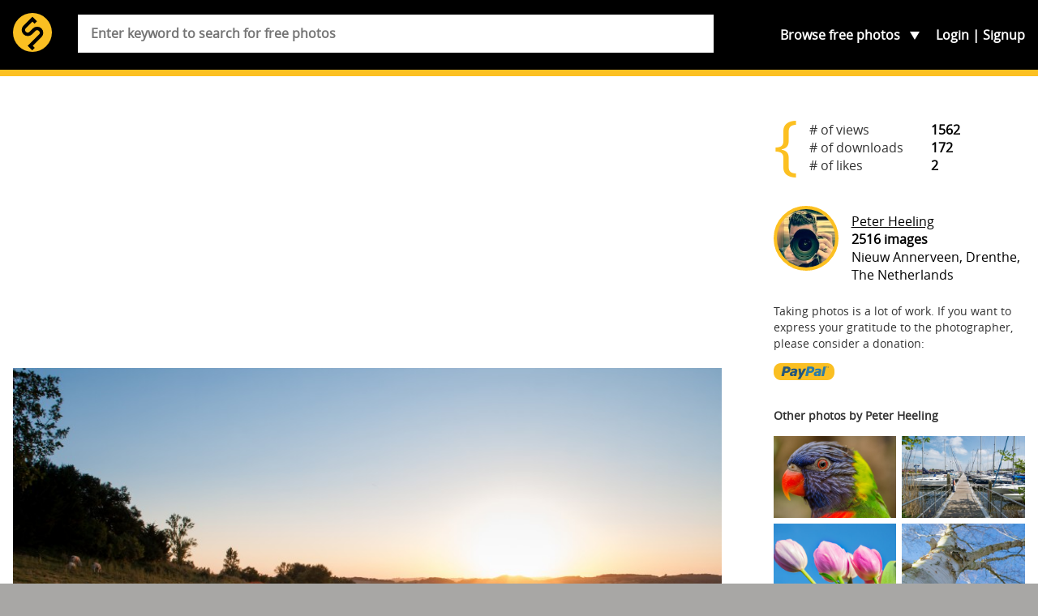

--- FILE ---
content_type: text/html; charset=utf-8
request_url: https://www.google.com/recaptcha/api2/aframe
body_size: 265
content:
<!DOCTYPE HTML><html><head><meta http-equiv="content-type" content="text/html; charset=UTF-8"></head><body><script nonce="jkoszHXc2s61cyKb7dRlAw">/** Anti-fraud and anti-abuse applications only. See google.com/recaptcha */ try{var clients={'sodar':'https://pagead2.googlesyndication.com/pagead/sodar?'};window.addEventListener("message",function(a){try{if(a.source===window.parent){var b=JSON.parse(a.data);var c=clients[b['id']];if(c){var d=document.createElement('img');d.src=c+b['params']+'&rc='+(localStorage.getItem("rc::a")?sessionStorage.getItem("rc::b"):"");window.document.body.appendChild(d);sessionStorage.setItem("rc::e",parseInt(sessionStorage.getItem("rc::e")||0)+1);localStorage.setItem("rc::h",'1769716207621');}}}catch(b){}});window.parent.postMessage("_grecaptcha_ready", "*");}catch(b){}</script></body></html>